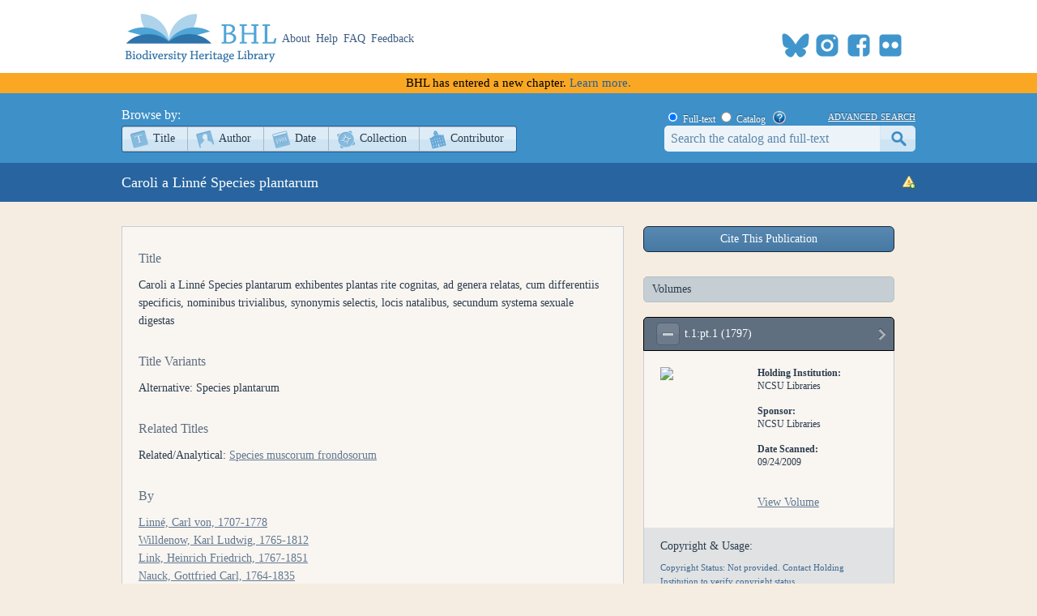

--- FILE ---
content_type: text/html; charset=utf-8
request_url: https://www.biodiversitylibrary.org/bibliography/37657
body_size: 76933
content:
<!DOCTYPE html>

<html lang="en" class="no-js">
<head>
    <meta charset="utf-8" />
    <meta http-equiv="X-UA-Compatible" content="IE=edge,chrome=1" />
    <meta name="description" content="The Biodiversity Heritage Library works collaboratively to make biodiversity literature openly available to the world as part of a global biodiversity community." />
    <meta name="viewport" content="width=device-width, initial-scale=1" />
    <link rel="shortcut icon" href="/favicon.ico" />
    <link rel="apple-touch-icon" href="/apple-touch-icon.png" />
    <title>Details - Caroli a Linné Species plantarum exhibentes plantas rite cognitas, ad genera relatas, cum differentiis specificis, nominibus trivialibus, synonymis selectis, locis natalibus, secundum systema sexuale digestas - Biodiversity Heritage Library</title>
    
    <link rel="stylesheet" href="/css/bhl-citation-js.css?v=1" />

    <link rel="stylesheet" href="/css/style.css?v=32" />
    <link rel="stylesheet" href="/css/socicon.css?v=2" media="all" />
    <link rel="stylesheet" href="/css/cookieconsent.css" />
    <script src="/js/libs/modernizr-custom.js"></script>

    <script type="text/javascript" data-category="necessary">
        window.dataLayer = window.dataLayer || [];
        function gtag() { dataLayer.push(arguments); }
        gtag('consent', 'default', {
            ad_storage: 'denied',
            ad_user_data: 'denied',
            ad_personalization: 'denied',
            analytics_storage: 'denied',
            functionality_storage: 'granted',
            personalization_storage: 'denied',
            wait_for_update: 500
        });
        gtag('set', 'ads_data_redaction', true);
        //gtag('set', 'url_passthrough', true);
        gtag('js', new Date());
        gtag('config', 'G-KD1S13JQ03');
    </script>
    <script async src="https://www.googletagmanager.com/gtag/js?id=G-KD1S13JQ03"></script>
    <script type="text/plain" data-category="analytics" data-service="ga">
        gtag('consent', 'update', {
            personalization_storage: 'granted',
            functionality_storage: 'granted',
            analytics_storage: 'granted'
        });
    </script>
    <script type="text/plain" data-category="analytics" data-service="!ga">
        CookieConsent.eraseCookies(['_gid', /^_ga/], '/', location.hostname);
    </script>
    <!-- START OF SmartSource Data Collector TAG v10.4.23 -->
    <!-- Copyright (c) 2018 Webtrends Inc.  All rights reserved. -->
    <script type="text/plain" data-category="analytics" data-service="webtrends">
        window.webtrendsAsyncInit = function () {
            var dcs = new Webtrends.dcs().init({
                dcsid: "dcsse0w37bdzpxzj2yuxm4sap_9g8y",
                domain: "logs1.smithsonian.museum",
                timezone: -5,
                i18n: true,
                fpcdom: ".biodiversitylibrary.org",
                plugins: {
                }
            }).track();
        };
        (function () {
            var s = document.createElement("script"); s.async = true; s.src = "/js/webtrends.min.js";
            var s2 = document.getElementsByTagName("script")[0]; s2.parentNode.insertBefore(s, s2);
        }());
    </script>
    <noscript><img alt="dcsimg" id="dcsimg" width="1" height="1" src="//logs1.smithsonian.museum/dcsse0w37bdzpxzj2yuxm4sap_9g8y/njs.gif?dcsuri=/nojavascript&amp;WT.js=No&amp;WT.tv=10.4.23&amp;dcssip=www.biodiversitylibrary.org" /></noscript>
    <!-- END OF SmartSource Data Collector TAG v10.4.23 -->
    <!-- Fundraise Up: the new standard for online giving -->
    <script>
        (function (w, d, s, n, a) {
            if (!w[n]) {
                var l = 'call,catch,on,once,set,then,track,openCheckout'
                    .split(','), i, o = function (n) {
                        return 'function' == typeof n ? o.l.push([arguments]) && o
                            : function () { return o.l.push([n, arguments]) && o }
                    }, t = d.getElementsByTagName(s)[0],
                j = d.createElement(s); j.async = !0; j.src = 'https://cdn.fundraiseup.com/widget/' + a + '';
                t.parentNode.insertBefore(j, t); o.s = Date.now(); o.v = 5; o.h = w.location.href; o.l = [];
                for (i = 0; i < 8; i++)o[l[i]] = o(l[i]); w[n] = o
            }
        })(window, document, 'script', 'FundraiseUp', 'ANCRYWKV');
    </script>
    <!-- End Fundraise Up -->
    
</head>
<body>
    <script type="module" src="/js/cookieconsent-config.js?v=3"></script>
    <noscript>
        <div id="noscript-warning">BHL works best with JavaScript enabled</div>
    </noscript>
    <div id="content-wrap">
        <header>
            <div class="column-wrap">
                <a id="logo" href="/">
                    <h1>Biodiversity Heritage Library</h1>
                </a>
                <nav>
                    <a href="https://about.biodiversitylibrary.org">About</a>
                    <a href="https://about.biodiversitylibrary.org/help/">Help</a>
                    <a href="https://about.biodiversitylibrary.org/help/faq/">FAQ</a>
                    <a href="/contact">Feedback</a>
                </nav>
                <span id="altmetricbadge">
                    <div data-badge-popover="bottom" data-badge-type="donut" data-uri="" data-hide-no-mentions="true" data-no-score="true" data-template="biodiversitylibrary" class="altmetric-embed"></div>
                </span>
                <span id="headersocial">
                    <span id="socicons">
                        <span style="display:inline-block;position:relative;top:-13px"><a href="#XTBSDNXZ" style="display: none"></a></span>
                    </span>
                    <script type="text/javascript" src="/js/socicon.js?v=2"></script>
                </span>
            </div>
        </header>
            <div class="newfuturebanner">
                BHL has entered a new chapter. <a title="new future" href="https://about.biodiversitylibrary.org/about/future-of-bhl/">Learn more.</a>
            </div>
        <div id="divAlert" runat="server" visible="false" style="display:none" class="alertbox"></div>

        <div id="main">
            <nav id="content-nav">
                <div class="column-wrap">
                    <div id="browsebar">
                        <h3>Browse by:</h3>
                        <ul>
                            <li class="titles first-child"><a class="png_bg" href="/browse/titles/a">Title</a></li>
                            <li class="authors"><a class="png_bg" href="/browse/authors/a">Author</a></li>
                            <li class="year"><a class="png_bg" href="/browse/year">Date</a></li>
                            <li class="collection"><a class="png_bg" href="/browse/collections">Collection</a></li>
                            <li class="contributor last-child"><a class="png_bg" href="/browse/contributors">Contributor</a></li>
                        </ul>
                    </div>
                    <div id="searchbar">
                        <form action="/search" method="get">
                            <span id="searchbar-searchtype">
                                <input name="stype" id="rdoSearchTypeF" type="radio" value="F" style="margin:3px 3px 0px 4px;" checked /> <label for="rdoSearchTypeF">Full-text</label>
                                <input name="stype" id="rdoSearchTypeC" type="radio" value="C" style="margin:3px 3px 0px 4px;" /> <label for="rdoSearchTypeC">Catalog</label>
                                &nbsp;&nbsp;<a style="margin-top:2px;" target="_blank" rel="noopener noreferrer" href="https://about.biodiversitylibrary.org/ufaqs/how-do-i-search-the-bhl-collection/"><img src="/images/help.png" alt="Search help" title="What's This?" height="16" width="16" /></a>
                            </span>
                            <a href="/advsearch" title="Advanced Search">advanced search</a>
                            <input type="text" class="field" name="searchTerm" id="searchTerm" />
                            <input type="submit" class="button" id="btnSearchSubmit" value="submit" />
                        </form>
                    </div>
                </div>
            </nav>
            



<div id="page-title" class="bibliography">
    <div class="column-wrap">
        <div class="ellipsis bibtitle">Caroli a Linné Species plantarum</div>
        <div class="bibtitleicons">
            <a href="/contact/" title="Report an error" class="report"><img alt="Report an error" src="/images/rpterror.png" /></a>
        </div>
    </div>
</div>

<div id="content" class="column-wrap clearfix" itemscope itemtype="https://schema.org/Book">
    <section>
        <div class="tabs js-hide">
<span class="Z3988" title="ctx_ver=Z39.88-2004&amp;rft_id=info%3adoi%2f10.5962%2fbhl.title.37657&amp;rft_id=info%3aoclcnum%2f5251202&amp;rft_id=info%3alccn%2fca07002380&amp;rft_id=https%3a%2f%2fwww.biodiversitylibrary.org%2fbibliography%2f37657&amp;rft_val_fmt=info%3aofi%2ffmt%3akev%3amtx%3abook&amp;rft.genre=book&amp;rft.btitle=Caroli+a+Linne%cc%81+Species+plantarum+exhibentes+plantas+rite+cognitas%2c+ad+genera+relatas%2c+cum+differentiis+specificis%2c+nominibus+trivialibus%2c+synonymis+selectis%2c+locis+natalibus%2c+secundum+systema+sexuale+digestas&amp;rft.place=Berolini&amp;rft.pub=Impensis+G.C.+Nauk&amp;rft.edition=Editio+quarta%2c+post+Reichardianam+quinta+adjectis+vegetabilibus+hucusque+cognitis%2c+curante+Carolo+Ludovico+Willdenow&amp;rft.aufirst=+Carl+von&amp;rft.aulast=Linne%cc%81&amp;rft.au=Linne%cc%81%2c+Carl+von%2c&amp;rft.au=Willdenow%2c+Karl+Ludwig%2c&amp;rft.au=Link%2c+Heinrich+Friedrich%2c&amp;rft.au=Nauck%2c+Gottfried+Carl%2c&amp;rft.au=Schwaegrichen%2c+F.&amp;rft.date=1797"></span>


            <div id="details" class="tab-body">
                <h3>Title</h3>
                <p>Caroli a Linné Species plantarum exhibentes plantas rite cognitas, ad genera relatas, cum differentiis specificis, nominibus trivialibus, synonymis selectis, locis natalibus, secundum systema sexuale digestas</p>
                    <h3>Title Variants</h3>
                    <p>
                            <i>Alternative:</i>
Species plantarum <br />
                                            </p>
                                    <h3>Related Titles</h3>
                    <p>
                            <i>Related/Analytical:</i>
                                <a href='/search?searchTerm="Species muscorum frondosorum"&stype=C'>
                                    Species muscorum frondosorum
                                </a>
                            <br />
                    </p>
                                <h3>By</h3>
                <p>
                        <a href="/creator/825">
                            Linné, Carl von,      1707-1778
                        </a>                        <br />
                                                                <a href="/creator/623">
                            Willdenow, Karl Ludwig,      1765-1812
                        </a>                        <br />
                        <a href="/creator/86">
                            Link, Heinrich Friedrich,      1767-1851
                        </a>                        <br />
                        <a href="/creator/318123">
                            Nauck, Gottfried Carl,      1764-1835
                        </a>                        <br />
                        <a href="/creator/848">
                            Schwaegrichen, F.     (Friedrich), 1775-1853
                        </a>                        <br />
                </p>
                <h3>Type</h3>
                <p>
                    Book
                </p>
                    <h3>Material</h3>
                    <p>
                        <span>Published material</span>
                    </p>
                <h3>Publication info</h3>
                <p>
                    Berolini Impensis G.C. Nauk 1797-1830
                </p>
                    <h3>Edition</h3>
                    <p>
                        <span itemprop="bookEdition">Editio quarta, post Reichardianam quinta adjectis vegetabilibus hucusque cognitis, curante Carolo Ludovico Willdenow</span>
                    </p>
                                    <h3>Notes</h3>
                        <p>
                            <i></i>Half-titles
                        </p>
                        <p>
                            <i></i>Volumes 1-2, 4-6 consist of 2 parts, volume 3 of 3 parts
                        </p>
                        <p>
                            <i></i>Publication dates: volume 1, 1797; volume 2, 1799; volume 3, 1800; volume 4, 1805; volume 5, part 1, 1810; volume 5, part 2, 1830; volume 5, part 2 and volume 6, 1824
                        </p>
                        <p>
                            <i></i>Volume 6 edition statement of responsibility reads: &quot; ... olim curante Carolo Ludovico Willdenow, continuata a H.F. Link&quot;
                        </p>
                        <p>
                            <i></i>Volume 5, part 2 edition statement of reponsibility reads: &quot; ... olim curante Carolo Ludovico Willdenow, continuata ad muscos a F. Schwaegrichen, prof. Lips.&quot; With special title page: Species muscorum frondosorum / editae a D. Friderico Schwaegrichen, hist. nat. prof. Lips. Pars. I. Berolini : Impensis G.C. Nauck, 1830
                        </p>
                        <p>
                            <i></i>Signatures and pagination: volume 1, parts 1-2. *⁸)(⁸ A-2H⁸, &#178;A-3X⁸; pages [I-V] VI-XXXI [XXXII (blank)], [1] 2-495 [496-499] 500-1568 -- volume 2, parts 1-2. pi&#178; A-3E⁸ 3F⁴, &#178;A-2H⁸ 3I⁶; pages [4 unnumbered] [1] 2-823 [824] [2 unnumbered] [835] 836-1340 -- volume 3, parts 1-3. pi&#178; A-3G⁸, &#178;A-2Q⁸ 2R1, &#179;A-3M⁸ 3N⁴; pages [4 unnumbered] [1] 2-847 [848-851] 852-1474 [1475-1477] 1478-2409 [2410 (blank)] -- volume 4, parts 1-2. A-2Q⁸ 2R⁴, &#178;A-2K⁸; pages [1-5] 6-629 [630-633] 634-1157 [1158 (blank)] -- volume 5, part 1. a-c⁸ d1, A-2L⁸; pages [I-V] VI-XXXXX, 1-542 [543-544 (blank)] -- volume 5, part 2. pi⁸ A-G⁸ H⁴ I&#178;; pages [I-V] VI-XIV, [1] 2-108 [109] 110-122 [123-124 (blank)] -- volume 6, parts 1-2. pi1 a⁸ b&#178;, A-K⁸ L⁸(-L8) M&#178;, &#178;pi1 A-G⁸ H⁸(-H8) I⁴; pages [2 unnumbered] [I] II-IX [X] XI-XIX [XX (blank)], &#178;[I] II-XV [XVI (blank)], 1-160 162 [163] [=162], &#178;[2 unnumbered] [I] II-VI, 1-128
                        </p>
                        <p>
                            <i></i>Pritzel, G.A. Thesaurus literaturae botanicae omnium gentium (1872-1877 edition), | 5427
                        </p>
                        <p>
                            <i></i>Catalogue of the books, manuscripts, maps and drawings in the British Museum (Natural History), | page 1132
                        </p>
                        <p>
                            <i></i>Soulsby, B.H. A catalogue of the works of Linnaeus, | numbers 512
                        </p>
                                    <h3>Subjects</h3>
                    <p>
                            <a href="/subject/Botany">
                                Botany
                            </a>
,                             <a href="/subject/Classificatie">
                                Classificatie
                            </a>
,                             <a href="/subject/Classification">
                                Classification
                            </a>
,                             <a href="/subject/Nomenclatuur">
                                Nomenclatuur
                            </a>
,                             <a href="/subject/Plantkunde">
                                Plantkunde
                            </a>
,                             <a href="/subject/Plants">
                                Plants
                            </a>
                    </p>
                                                    <h3>Call Number</h3>
                    <p>
                        QK91 .S6 1797
                    </p>
                                                    <h3>Language</h3>
                    <p>
                        <span itemprop="inLanguage">Latin</span>
                    </p>
                                    <h3>Identifiers</h3>
                    <p>
                            <i>DOI:</i>
                                <a href="https://doi.org/10.5962/bhl.title.37657" title="DOI"><span itemprop="DOI">https://doi.org/10.5962/bhl.title.37657</span></a><br />
                            <i>LCCN:</i>
                                <a href="https://lccn.loc.gov/ca07002380" title="DOI"><span itemprop="LCCN">https://lccn.loc.gov/ca07002380</span></a><br />
                            <i>OCLC:</i>
                                <span itemprop="OCLC">5251202</span><br />
                            <i>Wikidata:</i>
                                <a href="https://www.wikidata.org/entity/Q54786203" title="DOI"><span itemprop="Wikidata">https://www.wikidata.org/entity/Q54786203</span></a><br />
                    </p>
                <p>&nbsp;</p>
                <p>
                    <a class="button" href="https://worldcat.org/title/5251202" rel="noopener noreferrer" target="_blank">Find in a local library</a>
                </p>
            </div>
        </div>
    </section>
    <aside>
            <div id="divCitationModal">
                <a id="btnCite" class="btnCite" onclick="showCitationModal(cmArgs);">Cite This Publication</a>
                <div id="citeModal" class="citeModal"></div>
            </div>
            <h3 class="volume-heading">Volumes</h3>
            <div class="volumes">
                
                    <div class="volume js-hide">
                        <h4 class="title">
                            <a class="expand no-js-hide" title="expand or collapse volume description">expand</a>
                            <span class="text">t.1:pt.1 (1797)</span>
                            <a class="viewbook" href="/item/84240" title="View">view</a>
                        </h4>
                        <div class="body">

                                <a href="/item/84240">
                                    <img src="/pagethumb/26070912,100,100"  width="100" />
                                </a>
                            <div class="summary ">
                                <h5>Holding Institution:</h5>
                                <p>
NCSU Libraries                                </p>
                                <h5>Sponsor:</h5>
                                <p>NCSU Libraries</p>
                                                                    <h5>Date Scanned:</h5>
                                    <p>09/24/2009</p>
                                <div class="booklinks">
                                        <a target="_self" href="/item/84240">View Volume</a>
                                                                    </div>
                            </div>
                            <div class="copyright">
                                <h5>Copyright &amp; Usage:</h5>
                                <p>
                                            <span>Copyright Status: Not provided. Contact Holding Institution to verify copyright status.</span><br />
                                        <br />

                                </p>
                            </div>
                                <div class="download">
                                        <div class="downloadlabel">Download:</div>
                                        <a class="icon all" title="download all" href="https://www.archive.org/download/speciesplantarum00linn">All</a>
                                        <a class="icon jp2" title="download jp2" href="/itemimages/84240">JP2</a>
                                        <a class="icon ocr" title="download ocr" download="84240.txt" href="/itemtext/84240">OCR</a>
                                        <a class="icon pdf" title="download pdf" download="84240.pdf" href="/itempdf/84240">PDF</a>
                                </div>
                        </div>
                    </div>
                    <div class="volume js-hide">
                        <h4 class="title">
                            <a class="expand no-js-hide" title="expand or collapse volume description">expand</a>
                            <span class="text">t.1:pt.1 (1797)</span>
                            <a class="viewbook" href="/item/14552" title="View">view</a>
                        </h4>
                        <div class="body">

                                <a href="/item/14552">
                                    <img src="/pagethumb/602159,100,100" loading="lazy" width="100" />
                                </a>
                            <div class="summary ">
                                <h5>Holding Institution:</h5>
                                <p>
                                                <a target='_blank' rel="noopener noreferrer" href="http://www.missouribotanicalgarden.org/plant-science/plant-science/resources/raven-library.aspx">Missouri Botanical Garden, Peter H. Raven Library</a>
                                </p>
                                <h5>Sponsor:</h5>
                                <p>Missouri Botanical Garden</p>
                                                                    <h5>Date Scanned:</h5>
                                    <p>12/04/2007</p>
                                <div class="booklinks">
                                        <a target="_self" href="/item/14552">View Volume</a>
                                                                    </div>
                            </div>
                            <div class="copyright">
                                <h5>Copyright &amp; Usage:</h5>
                                <p>
                                            <span>Copyright Status: Public domain. The BHL considers that this work is no longer under copyright protection.</span><br />
                                        <br />

                                </p>
                            </div>
                                <div class="download">
                                        <div class="downloadlabel">Download:</div>
                                        <a class="icon all" title="download all" href="https://www.archive.org/download/mobot31753002832852">All</a>
                                        <a class="icon jp2" title="download jp2" href="/itemimages/14552">JP2</a>
                                        <a class="icon ocr" title="download ocr" download="14552.txt" href="/itemtext/14552">OCR</a>
                                        <a class="icon pdf" title="download pdf" download="14552.pdf" href="/itempdf/14552">PDF</a>
                                </div>
                        </div>
                    </div>
                    <div class="volume js-hide">
                        <h4 class="title">
                            <a class="expand no-js-hide" title="expand or collapse volume description">expand</a>
                            <span class="text">t.1:pt.2 (1797)</span>
                            <a class="viewbook" href="/item/14554" title="View">view</a>
                        </h4>
                        <div class="body">

                                <a href="/item/14554">
                                    <img src="/pagethumb/629819,100,100" loading="lazy" width="100" />
                                </a>
                            <div class="summary ">
                                <h5>Holding Institution:</h5>
                                <p>
                                                <a target='_blank' rel="noopener noreferrer" href="http://www.missouribotanicalgarden.org/plant-science/plant-science/resources/raven-library.aspx">Missouri Botanical Garden, Peter H. Raven Library</a>
                                </p>
                                <h5>Sponsor:</h5>
                                <p>Missouri Botanical Garden</p>
                                                                <div class="booklinks">
                                        <a target="_self" href="/item/14554">View Volume</a>
                                                                    </div>
                            </div>
                            <div class="copyright">
                                <h5>Copyright &amp; Usage:</h5>
                                <p>
                                            <span>Copyright Status: Public domain. The BHL considers that this work is no longer under copyright protection.</span><br />
                                        <br />

                                </p>
                            </div>
                                <div class="download">
                                        <div class="downloadlabel">Download:</div>
                                        <a class="icon all" title="download all" href="https://www.archive.org/download/mobot31753002832878">All</a>
                                        <a class="icon jp2" title="download jp2" href="/itemimages/14554">JP2</a>
                                        <a class="icon ocr" title="download ocr" download="14554.txt" href="/itemtext/14554">OCR</a>
                                        <a class="icon pdf" title="download pdf" download="14554.pdf" href="/itempdf/14554">PDF</a>
                                </div>
                        </div>
                    </div>
                    <div class="volume js-hide">
                        <h4 class="title">
                            <a class="expand no-js-hide" title="expand or collapse volume description">expand</a>
                            <span class="text">t.2:pt.1 (1799)</span>
                            <a class="viewbook" href="/item/84241" title="View">view</a>
                        </h4>
                        <div class="body">

                                <a href="/item/84241">
                                    <img src="/pagethumb/26071489,100,100" loading="lazy" width="100" />
                                </a>
                            <div class="summary ">
                                <h5>Holding Institution:</h5>
                                <p>
NCSU Libraries                                </p>
                                <h5>Sponsor:</h5>
                                <p>NCSU Libraries</p>
                                                                    <h5>Date Scanned:</h5>
                                    <p>09/24/2009</p>
                                <div class="booklinks">
                                        <a target="_self" href="/item/84241">View Volume</a>
                                                                    </div>
                            </div>
                            <div class="copyright">
                                <h5>Copyright &amp; Usage:</h5>
                                <p>
                                            <span>Copyright Status: Not provided. Contact Holding Institution to verify copyright status.</span><br />
                                        <br />

                                </p>
                            </div>
                                <div class="download">
                                        <div class="downloadlabel">Download:</div>
                                        <a class="icon all" title="download all" href="https://www.archive.org/download/speciesplantarum02linn">All</a>
                                        <a class="icon jp2" title="download jp2" href="/itemimages/84241">JP2</a>
                                        <a class="icon ocr" title="download ocr" download="84241.txt" href="/itemtext/84241">OCR</a>
                                        <a class="icon pdf" title="download pdf" download="84241.pdf" href="/itempdf/84241">PDF</a>
                                </div>
                        </div>
                    </div>
                    <div class="volume js-hide">
                        <h4 class="title">
                            <a class="expand no-js-hide" title="expand or collapse volume description">expand</a>
                            <span class="text">t.2:pt.1 (1799)</span>
                            <a class="viewbook" href="/item/14556" title="View">view</a>
                        </h4>
                        <div class="body">

                                <a href="/item/14556">
                                    <img src="/pagethumb/612893,100,100" loading="lazy" width="100" />
                                </a>
                            <div class="summary ">
                                <h5>Holding Institution:</h5>
                                <p>
                                                <a target='_blank' rel="noopener noreferrer" href="http://www.missouribotanicalgarden.org/plant-science/plant-science/resources/raven-library.aspx">Missouri Botanical Garden, Peter H. Raven Library</a>
                                </p>
                                <h5>Sponsor:</h5>
                                <p>Missouri Botanical Garden</p>
                                                                <div class="booklinks">
                                        <a target="_self" href="/item/14556">View Volume</a>
                                                                    </div>
                            </div>
                            <div class="copyright">
                                <h5>Copyright &amp; Usage:</h5>
                                <p>
                                            <span>Copyright Status: Public domain. The BHL considers that this work is no longer under copyright protection.</span><br />
                                        <br />

                                </p>
                            </div>
                                <div class="download">
                                        <div class="downloadlabel">Download:</div>
                                        <a class="icon all" title="download all" href="https://www.archive.org/download/mobot31753002832886">All</a>
                                        <a class="icon jp2" title="download jp2" href="/itemimages/14556">JP2</a>
                                        <a class="icon ocr" title="download ocr" download="14556.txt" href="/itemtext/14556">OCR</a>
                                        <a class="icon pdf" title="download pdf" download="14556.pdf" href="/itempdf/14556">PDF</a>
                                </div>
                        </div>
                    </div>
                    <div class="volume js-hide">
                        <h4 class="title">
                            <a class="expand no-js-hide" title="expand or collapse volume description">expand</a>
                            <span class="text">t.2:pt.2 (1799)</span>
                            <a class="viewbook" href="/item/84237" title="View">view</a>
                        </h4>
                        <div class="body">

                                <a href="/item/84237">
                                    <img src="/pagethumb/26069214,100,100" loading="lazy" width="100" />
                                </a>
                            <div class="summary ">
                                <h5>Holding Institution:</h5>
                                <p>
NCSU Libraries                                </p>
                                <h5>Sponsor:</h5>
                                <p>NCSU Libraries</p>
                                                                    <h5>Date Scanned:</h5>
                                    <p>09/25/2009</p>
                                <div class="booklinks">
                                        <a target="_self" href="/item/84237">View Volume</a>
                                                                    </div>
                            </div>
                            <div class="copyright">
                                <h5>Copyright &amp; Usage:</h5>
                                <p>
                                            <span>Copyright Status: Not provided. Contact Holding Institution to verify copyright status.</span><br />
                                        <br />

                                </p>
                            </div>
                                <div class="download">
                                        <div class="downloadlabel">Download:</div>
                                        <a class="icon all" title="download all" href="https://www.archive.org/download/speciesplantaru02linn">All</a>
                                        <a class="icon jp2" title="download jp2" href="/itemimages/84237">JP2</a>
                                        <a class="icon ocr" title="download ocr" download="84237.txt" href="/itemtext/84237">OCR</a>
                                        <a class="icon pdf" title="download pdf" download="84237.pdf" href="/itempdf/84237">PDF</a>
                                </div>
                        </div>
                    </div>
                    <div class="volume js-hide">
                        <h4 class="title">
                            <a class="expand no-js-hide" title="expand or collapse volume description">expand</a>
                            <span class="text">t.2:pt.2 (1799)</span>
                            <a class="viewbook" href="/item/14558" title="View">view</a>
                        </h4>
                        <div class="body">

                                <a href="/item/14558">
                                    <img src="/pagethumb/623813,100,100" loading="lazy" width="100" />
                                </a>
                            <div class="summary ">
                                <h5>Holding Institution:</h5>
                                <p>
                                                <a target='_blank' rel="noopener noreferrer" href="http://www.missouribotanicalgarden.org/plant-science/plant-science/resources/raven-library.aspx">Missouri Botanical Garden, Peter H. Raven Library</a>
                                </p>
                                <h5>Sponsor:</h5>
                                <p>Missouri Botanical Garden</p>
                                                                <div class="booklinks">
                                        <a target="_self" href="/item/14558">View Volume</a>
                                                                    </div>
                            </div>
                            <div class="copyright">
                                <h5>Copyright &amp; Usage:</h5>
                                <p>
                                            <span>Copyright Status: Public domain. The BHL considers that this work is no longer under copyright protection.</span><br />
                                        <br />

                                </p>
                            </div>
                                <div class="download">
                                        <div class="downloadlabel">Download:</div>
                                        <a class="icon all" title="download all" href="https://www.archive.org/download/mobot31753002832902">All</a>
                                        <a class="icon jp2" title="download jp2" href="/itemimages/14558">JP2</a>
                                        <a class="icon ocr" title="download ocr" download="14558.txt" href="/itemtext/14558">OCR</a>
                                        <a class="icon pdf" title="download pdf" download="14558.pdf" href="/itempdf/14558">PDF</a>
                                </div>
                        </div>
                    </div>
                    <div class="volume js-hide">
                        <h4 class="title">
                            <a class="expand no-js-hide" title="expand or collapse volume description">expand</a>
                            <span class="text">t.3:pt.1 (1800)</span>
                            <a class="viewbook" href="/item/84242" title="View">view</a>
                        </h4>
                        <div class="body">

                                <a href="/item/84242">
                                    <img src="/pagethumb/26072294,100,100" loading="lazy" width="100" />
                                </a>
                            <div class="summary ">
                                <h5>Holding Institution:</h5>
                                <p>
NCSU Libraries                                </p>
                                <h5>Sponsor:</h5>
                                <p>NCSU Libraries</p>
                                                                    <h5>Date Scanned:</h5>
                                    <p>09/25/2009</p>
                                <div class="booklinks">
                                        <a target="_self" href="/item/84242">View Volume</a>
                                                                    </div>
                            </div>
                            <div class="copyright">
                                <h5>Copyright &amp; Usage:</h5>
                                <p>
                                            <span>Copyright Status: Not provided. Contact Holding Institution to verify copyright status.</span><br />
                                        <br />

                                </p>
                            </div>
                                <div class="download">
                                        <div class="downloadlabel">Download:</div>
                                        <a class="icon all" title="download all" href="https://www.archive.org/download/speciesplantarum03linn">All</a>
                                        <a class="icon jp2" title="download jp2" href="/itemimages/84242">JP2</a>
                                        <a class="icon ocr" title="download ocr" download="84242.txt" href="/itemtext/84242">OCR</a>
                                        <a class="icon pdf" title="download pdf" download="84242.pdf" href="/itempdf/84242">PDF</a>
                                </div>
                        </div>
                    </div>
                    <div class="volume js-hide">
                        <h4 class="title">
                            <a class="expand no-js-hide" title="expand or collapse volume description">expand</a>
                            <span class="text">t.3:pt.1 (1800)</span>
                            <a class="viewbook" href="/item/14560" title="View">view</a>
                        </h4>
                        <div class="body">

                                <a href="/item/14560">
                                    <img src="/pagethumb/622961,100,100" loading="lazy" width="100" />
                                </a>
                            <div class="summary ">
                                <h5>Holding Institution:</h5>
                                <p>
                                                <a target='_blank' rel="noopener noreferrer" href="http://www.missouribotanicalgarden.org/plant-science/plant-science/resources/raven-library.aspx">Missouri Botanical Garden, Peter H. Raven Library</a>
                                </p>
                                <h5>Sponsor:</h5>
                                <p>Missouri Botanical Garden</p>
                                                                <div class="booklinks">
                                        <a target="_self" href="/item/14560">View Volume</a>
                                                                    </div>
                            </div>
                            <div class="copyright">
                                <h5>Copyright &amp; Usage:</h5>
                                <p>
                                            <span>Copyright Status: Public domain. The BHL considers that this work is no longer under copyright protection.</span><br />
                                        <br />

                                </p>
                            </div>
                                <div class="download">
                                        <div class="downloadlabel">Download:</div>
                                        <a class="icon all" title="download all" href="https://www.archive.org/download/mobot31753002832910">All</a>
                                        <a class="icon jp2" title="download jp2" href="/itemimages/14560">JP2</a>
                                        <a class="icon ocr" title="download ocr" download="14560.txt" href="/itemtext/14560">OCR</a>
                                        <a class="icon pdf" title="download pdf" download="14560.pdf" href="/itempdf/14560">PDF</a>
                                </div>
                        </div>
                    </div>
                    <div class="volume js-hide">
                        <h4 class="title">
                            <a class="expand no-js-hide" title="expand or collapse volume description">expand</a>
                            <span class="text">t.3:pt.2 (1800)</span>
                            <a class="viewbook" href="/item/84238" title="View">view</a>
                        </h4>
                        <div class="body">

                                <a href="/item/84238">
                                    <img src="/pagethumb/26069734,100,100" loading="lazy" width="100" />
                                </a>
                            <div class="summary ">
                                <h5>Holding Institution:</h5>
                                <p>
NCSU Libraries                                </p>
                                <h5>Sponsor:</h5>
                                <p>NCSU Libraries</p>
                                                                    <h5>Date Scanned:</h5>
                                    <p>09/25/2009</p>
                                <div class="booklinks">
                                        <a target="_self" href="/item/84238">View Volume</a>
                                                                    </div>
                            </div>
                            <div class="copyright">
                                <h5>Copyright &amp; Usage:</h5>
                                <p>
                                            <span>Copyright Status: Not provided. Contact Holding Institution to verify copyright status.</span><br />
                                        <br />

                                </p>
                            </div>
                                <div class="download">
                                        <div class="downloadlabel">Download:</div>
                                        <a class="icon all" title="download all" href="https://www.archive.org/download/speciesplantaru03linn">All</a>
                                        <a class="icon jp2" title="download jp2" href="/itemimages/84238">JP2</a>
                                        <a class="icon ocr" title="download ocr" download="84238.txt" href="/itemtext/84238">OCR</a>
                                        <a class="icon pdf" title="download pdf" download="84238.pdf" href="/itempdf/84238">PDF</a>
                                </div>
                        </div>
                    </div>
                    <div class="volume js-hide">
                        <h4 class="title">
                            <a class="expand no-js-hide" title="expand or collapse volume description">expand</a>
                            <span class="text">t.3:pt.2 (1800)</span>
                            <a class="viewbook" href="/item/14562" title="View">view</a>
                        </h4>
                        <div class="body">

                                <a href="/item/14562">
                                    <img src="/pagethumb/663619,100,100" loading="lazy" width="100" />
                                </a>
                            <div class="summary ">
                                <h5>Holding Institution:</h5>
                                <p>
                                                <a target='_blank' rel="noopener noreferrer" href="http://www.missouribotanicalgarden.org/plant-science/plant-science/resources/raven-library.aspx">Missouri Botanical Garden, Peter H. Raven Library</a>
                                </p>
                                <h5>Sponsor:</h5>
                                <p>Missouri Botanical Garden</p>
                                                                <div class="booklinks">
                                        <a target="_self" href="/item/14562">View Volume</a>
                                                                    </div>
                            </div>
                            <div class="copyright">
                                <h5>Copyright &amp; Usage:</h5>
                                <p>
                                            <span>Copyright Status: Public domain. The BHL considers that this work is no longer under copyright protection.</span><br />
                                        <br />

                                </p>
                            </div>
                                <div class="download">
                                        <div class="downloadlabel">Download:</div>
                                        <a class="icon all" title="download all" href="https://www.archive.org/download/mobot31753002833066">All</a>
                                        <a class="icon jp2" title="download jp2" href="/itemimages/14562">JP2</a>
                                        <a class="icon ocr" title="download ocr" download="14562.txt" href="/itemtext/14562">OCR</a>
                                        <a class="icon pdf" title="download pdf" download="14562.pdf" href="/itempdf/14562">PDF</a>
                                </div>
                        </div>
                    </div>
                    <div class="volume js-hide">
                        <h4 class="title">
                            <a class="expand no-js-hide" title="expand or collapse volume description">expand</a>
                            <span class="text">t.3:pt.3 (1800)</span>
                            <a class="viewbook" href="/item/14564" title="View">view</a>
                        </h4>
                        <div class="body">

                                <a href="/item/14564">
                                    <img src="/pagethumb/666865,100,100" loading="lazy" width="100" />
                                </a>
                            <div class="summary ">
                                <h5>Holding Institution:</h5>
                                <p>
                                                <a target='_blank' rel="noopener noreferrer" href="http://www.missouribotanicalgarden.org/plant-science/plant-science/resources/raven-library.aspx">Missouri Botanical Garden, Peter H. Raven Library</a>
                                </p>
                                <h5>Sponsor:</h5>
                                <p>Missouri Botanical Garden</p>
                                                                <div class="booklinks">
                                        <a target="_self" href="/item/14564">View Volume</a>
                                                                    </div>
                            </div>
                            <div class="copyright">
                                <h5>Copyright &amp; Usage:</h5>
                                <p>
                                            <span>Copyright Status: Public domain. The BHL considers that this work is no longer under copyright protection.</span><br />
                                        <br />

                                </p>
                            </div>
                                <div class="download">
                                        <div class="downloadlabel">Download:</div>
                                        <a class="icon all" title="download all" href="https://www.archive.org/download/mobot31753002833041">All</a>
                                        <a class="icon jp2" title="download jp2" href="/itemimages/14564">JP2</a>
                                        <a class="icon ocr" title="download ocr" download="14564.txt" href="/itemtext/14564">OCR</a>
                                        <a class="icon pdf" title="download pdf" download="14564.pdf" href="/itempdf/14564">PDF</a>
                                </div>
                        </div>
                    </div>
                    <div class="volume js-hide">
                        <h4 class="title">
                            <a class="expand no-js-hide" title="expand or collapse volume description">expand</a>
                            <span class="text">t.4:pt.1 (1805)</span>
                            <a class="viewbook" href="/item/84243" title="View">view</a>
                        </h4>
                        <div class="body">

                                <a href="/item/84243">
                                    <img src="/pagethumb/26073158,100,100" loading="lazy" width="100" />
                                </a>
                            <div class="summary ">
                                <h5>Holding Institution:</h5>
                                <p>
NCSU Libraries                                </p>
                                <h5>Sponsor:</h5>
                                <p>NCSU Libraries</p>
                                                                    <h5>Date Scanned:</h5>
                                    <p>09/27/2009</p>
                                <div class="booklinks">
                                        <a target="_self" href="/item/84243">View Volume</a>
                                                                    </div>
                            </div>
                            <div class="copyright">
                                <h5>Copyright &amp; Usage:</h5>
                                <p>
                                            <span>Copyright Status: Not provided. Contact Holding Institution to verify copyright status.</span><br />
                                        <br />

                                </p>
                            </div>
                                <div class="download">
                                        <div class="downloadlabel">Download:</div>
                                        <a class="icon all" title="download all" href="https://www.archive.org/download/speciesplantarum04linn">All</a>
                                        <a class="icon jp2" title="download jp2" href="/itemimages/84243">JP2</a>
                                        <a class="icon ocr" title="download ocr" download="84243.txt" href="/itemtext/84243">OCR</a>
                                        <a class="icon pdf" title="download pdf" download="84243.pdf" href="/itempdf/84243">PDF</a>
                                </div>
                        </div>
                    </div>
                    <div class="volume js-hide">
                        <h4 class="title">
                            <a class="expand no-js-hide" title="expand or collapse volume description">expand</a>
                            <span class="text">t.4:pt.1 (1805)</span>
                            <a class="viewbook" href="/item/14566" title="View">view</a>
                        </h4>
                        <div class="body">

                                <a href="/item/14566">
                                    <img src="/pagethumb/670672,100,100" loading="lazy" width="100" />
                                </a>
                            <div class="summary ">
                                <h5>Holding Institution:</h5>
                                <p>
                                                <a target='_blank' rel="noopener noreferrer" href="http://www.missouribotanicalgarden.org/plant-science/plant-science/resources/raven-library.aspx">Missouri Botanical Garden, Peter H. Raven Library</a>
                                </p>
                                <h5>Sponsor:</h5>
                                <p>Missouri Botanical Garden</p>
                                                                <div class="booklinks">
                                        <a target="_self" href="/item/14566">View Volume</a>
                                                                    </div>
                            </div>
                            <div class="copyright">
                                <h5>Copyright &amp; Usage:</h5>
                                <p>
                                            <span>Copyright Status: Public domain. The BHL considers that this work is no longer under copyright protection.</span><br />
                                        <br />

                                </p>
                            </div>
                                <div class="download">
                                        <div class="downloadlabel">Download:</div>
                                        <a class="icon all" title="download all" href="https://www.archive.org/download/mobot31753000803400">All</a>
                                        <a class="icon jp2" title="download jp2" href="/itemimages/14566">JP2</a>
                                        <a class="icon ocr" title="download ocr" download="14566.txt" href="/itemtext/14566">OCR</a>
                                        <a class="icon pdf" title="download pdf" download="14566.pdf" href="/itempdf/14566">PDF</a>
                                </div>
                        </div>
                    </div>
                    <div class="volume js-hide">
                        <h4 class="title">
                            <a class="expand no-js-hide" title="expand or collapse volume description">expand</a>
                            <span class="text">t.4:pt.2 (1805)</span>
                            <a class="viewbook" href="/item/84239" title="View">view</a>
                        </h4>
                        <div class="body">

                                <a href="/item/84239">
                                    <img src="/pagethumb/26070372,100,100" loading="lazy" width="100" />
                                </a>
                            <div class="summary ">
                                <h5>Holding Institution:</h5>
                                <p>
NCSU Libraries                                </p>
                                <h5>Sponsor:</h5>
                                <p>NCSU Libraries</p>
                                                                    <h5>Date Scanned:</h5>
                                    <p>09/28/2009</p>
                                <div class="booklinks">
                                        <a target="_self" href="/item/84239">View Volume</a>
                                                                    </div>
                            </div>
                            <div class="copyright">
                                <h5>Copyright &amp; Usage:</h5>
                                <p>
                                            <span>Copyright Status: Not provided. Contact Holding Institution to verify copyright status.</span><br />
                                        <br />

                                </p>
                            </div>
                                <div class="download">
                                        <div class="downloadlabel">Download:</div>
                                        <a class="icon all" title="download all" href="https://www.archive.org/download/speciesplantaru04linn">All</a>
                                        <a class="icon jp2" title="download jp2" href="/itemimages/84239">JP2</a>
                                        <a class="icon ocr" title="download ocr" download="84239.txt" href="/itemtext/84239">OCR</a>
                                        <a class="icon pdf" title="download pdf" download="84239.pdf" href="/itempdf/84239">PDF</a>
                                </div>
                        </div>
                    </div>
                    <div class="volume js-hide">
                        <h4 class="title">
                            <a class="expand no-js-hide" title="expand or collapse volume description">expand</a>
                            <span class="text">t.4:pt.2 (1805)</span>
                            <a class="viewbook" href="/item/14568" title="View">view</a>
                        </h4>
                        <div class="body">

                                <a href="/item/14568">
                                    <img src="/pagethumb/566359,100,100" loading="lazy" width="100" />
                                </a>
                            <div class="summary ">
                                <h5>Holding Institution:</h5>
                                <p>
                                                <a target='_blank' rel="noopener noreferrer" href="http://www.missouribotanicalgarden.org/plant-science/plant-science/resources/raven-library.aspx">Missouri Botanical Garden, Peter H. Raven Library</a>
                                </p>
                                <h5>Sponsor:</h5>
                                <p>Missouri Botanical Garden</p>
                                                                <div class="booklinks">
                                        <a target="_self" href="/item/14568">View Volume</a>
                                                                    </div>
                            </div>
                            <div class="copyright">
                                <h5>Copyright &amp; Usage:</h5>
                                <p>
                                            <span>Copyright Status: Public domain. The BHL considers that this work is no longer under copyright protection.</span><br />
                                        <br />

                                </p>
                            </div>
                                <div class="download">
                                        <div class="downloadlabel">Download:</div>
                                        <a class="icon all" title="download all" href="https://www.archive.org/download/mobot31753003413983">All</a>
                                        <a class="icon jp2" title="download jp2" href="/itemimages/14568">JP2</a>
                                        <a class="icon ocr" title="download ocr" download="14568.txt" href="/itemtext/14568">OCR</a>
                                        <a class="icon pdf" title="download pdf" download="14568.pdf" href="/itempdf/14568">PDF</a>
                                </div>
                        </div>
                    </div>
                    <div class="volume js-hide">
                        <h4 class="title">
                            <a class="expand no-js-hide" title="expand or collapse volume description">expand</a>
                            <span class="text">t.5:pt.1 (1810)</span>
                            <a class="viewbook" href="/item/84244" title="View">view</a>
                        </h4>
                        <div class="body">

                                <a href="/item/84244">
                                    <img src="/pagethumb/26073800,100,100" loading="lazy" width="100" />
                                </a>
                            <div class="summary ">
                                <h5>Holding Institution:</h5>
                                <p>
NCSU Libraries                                </p>
                                <h5>Sponsor:</h5>
                                <p>NCSU Libraries</p>
                                                                    <h5>Date Scanned:</h5>
                                    <p>09/27/2009</p>
                                <div class="booklinks">
                                        <a target="_self" href="/item/84244">View Volume</a>
                                                                    </div>
                            </div>
                            <div class="copyright">
                                <h5>Copyright &amp; Usage:</h5>
                                <p>
                                            <span>Copyright Status: Not provided. Contact Holding Institution to verify copyright status.</span><br />
                                        <br />

                                </p>
                            </div>
                                <div class="download">
                                        <div class="downloadlabel">Download:</div>
                                        <a class="icon all" title="download all" href="https://www.archive.org/download/speciesplantarum05linn">All</a>
                                        <a class="icon jp2" title="download jp2" href="/itemimages/84244">JP2</a>
                                        <a class="icon ocr" title="download ocr" download="84244.txt" href="/itemtext/84244">OCR</a>
                                        <a class="icon pdf" title="download pdf" download="84244.pdf" href="/itempdf/84244">PDF</a>
                                </div>
                        </div>
                    </div>
                    <div class="volume js-hide">
                        <h4 class="title">
                            <a class="expand no-js-hide" title="expand or collapse volume description">expand</a>
                            <span class="text">t.5:pt.1 (1810)</span>
                            <a class="viewbook" href="/item/14570" title="View">view</a>
                        </h4>
                        <div class="body">

                                <a href="/item/14570">
                                    <img src="/pagethumb/546790,100,100" loading="lazy" width="100" />
                                </a>
                            <div class="summary ">
                                <h5>Holding Institution:</h5>
                                <p>
                                                <a target='_blank' rel="noopener noreferrer" href="http://www.missouribotanicalgarden.org/plant-science/plant-science/resources/raven-library.aspx">Missouri Botanical Garden, Peter H. Raven Library</a>
                                </p>
                                <h5>Sponsor:</h5>
                                <p>Missouri Botanical Garden</p>
                                                                <div class="booklinks">
                                        <a target="_self" href="/item/14570">View Volume</a>
                                                                    </div>
                            </div>
                            <div class="copyright">
                                <h5>Copyright &amp; Usage:</h5>
                                <p>
                                            <span>Copyright Status: Public domain. The BHL considers that this work is no longer under copyright protection.</span><br />
                                        <br />

                                </p>
                            </div>
                                <div class="download">
                                        <div class="downloadlabel">Download:</div>
                                        <a class="icon all" title="download all" href="https://www.archive.org/download/mobot31753002833017">All</a>
                                        <a class="icon jp2" title="download jp2" href="/itemimages/14570">JP2</a>
                                        <a class="icon ocr" title="download ocr" download="14570.txt" href="/itemtext/14570">OCR</a>
                                        <a class="icon pdf" title="download pdf" download="14570.pdf" href="/itempdf/14570">PDF</a>
                                </div>
                        </div>
                    </div>
                    <div class="volume js-hide">
                        <h4 class="title">
                            <a class="expand no-js-hide" title="expand or collapse volume description">expand</a>
                            <span class="text">t.5:pt.2 (1830)</span>
                            <a class="viewbook" href="/item/173612" title="View">view</a>
                        </h4>
                        <div class="body">

                                <a href="/item/173612">
                                    <img src="/pagethumb/46117620,100,100" loading="lazy" width="100" />
                                </a>
                            <div class="summary ">
                                <h5>Holding Institution:</h5>
                                <p>
                                                <a target='_blank' rel="noopener noreferrer" href="http://www.missouribotanicalgarden.org/plant-science/plant-science/resources/raven-library.aspx">Missouri Botanical Garden, Peter H. Raven Library</a>
                                </p>
                                <h5>Sponsor:</h5>
                                <p>Missouri Botanical Garden</p>
                                                                    <h5>Date Scanned:</h5>
                                    <p>10/27/2014</p>
                                <div class="booklinks">
                                        <a target="_self" href="/item/173612">View Volume</a>
                                                                    </div>
                            </div>
                            <div class="copyright">
                                <h5>Copyright &amp; Usage:</h5>
                                <p>
                                            <span>Copyright Status: Public domain. The BHL considers that this work is no longer under copyright protection.</span><br />
                                        <br />

                                </p>
                            </div>
                                <div class="download">
                                        <div class="downloadlabel">Download:</div>
                                        <a class="icon all" title="download all" href="https://www.archive.org/download/mobot31753002833025">All</a>
                                        <a class="icon jp2" title="download jp2" href="/itemimages/173612">JP2</a>
                                        <a class="icon ocr" title="download ocr" download="173612.txt" href="/itemtext/173612">OCR</a>
                                        <a class="icon pdf" title="download pdf" download="173612.pdf" href="/itempdf/173612">PDF</a>
                                </div>
                        </div>
                    </div>
                    <div class="volume js-hide">
                        <h4 class="title">
                            <a class="expand no-js-hide" title="expand or collapse volume description">expand</a>
                            <span class="text">t.6:pt.1-2 (1824)</span>
                            <a class="viewbook" href="/item/14571" title="View">view</a>
                        </h4>
                        <div class="body">

                                <a href="/item/14571">
                                    <img src="/pagethumb/547381,100,100" loading="lazy" width="100" />
                                </a>
                            <div class="summary ">
                                <h5>Holding Institution:</h5>
                                <p>
                                                <a target='_blank' rel="noopener noreferrer" href="http://www.missouribotanicalgarden.org/plant-science/plant-science/resources/raven-library.aspx">Missouri Botanical Garden, Peter H. Raven Library</a>
                                </p>
                                <h5>Sponsor:</h5>
                                <p>Missouri Botanical Garden</p>
                                                                <div class="booklinks">
                                        <a target="_self" href="/item/14571">View Volume</a>
                                                                    </div>
                            </div>
                            <div class="copyright">
                                <h5>Copyright &amp; Usage:</h5>
                                <p>
                                            <span>Copyright Status: Public domain. The BHL considers that this work is no longer under copyright protection.</span><br />
                                        <br />

                                </p>
                            </div>
                                <div class="download">
                                        <div class="downloadlabel">Download:</div>
                                        <a class="icon all" title="download all" href="https://www.archive.org/download/mobot31753002833009">All</a>
                                        <a class="icon jp2" title="download jp2" href="/itemimages/14571">JP2</a>
                                        <a class="icon ocr" title="download ocr" download="14571.txt" href="/itemtext/14571">OCR</a>
                                        <a class="icon pdf" title="download pdf" download="14571.pdf" href="/itempdf/14571">PDF</a>
                                </div>
                        </div>
                    </div>
            </div>
    </aside>
</div>


        </div>
    </div>
    <footer>
        <div class="column-wrap">
            <div class="social">
                <div id="socialleft" class="socialcolumn">
                    <div class="mailinglist">
                        <h3>Join Our Mailing List</h3>
                        <p>Sign up to receive the latest news, content highlights, and promotions</p>
                        <a class="subscribe" title="Subscribe to BHL Newsletter" target="_blank" rel="noopener noreferrer" href="https://lp.constantcontactpages.com/sl/YKrBfqY/BHLsignup"><img src="/images/envelope_icon.png" alt="subscribe here" /> Subscribe Here</a>
                    </div>
                    <div class="getinvolved">
                        <h3>Get Involved</h3>
                        <a class="community" target="_blank" rel="noopener noreferrer" href="https://about.biodiversitylibrary.org/get-involved/">Ways To Contribute</a>
                    </div>
                </div>
                <div id="socialmiddle" class="socialcolumn">
                    <div class="harmfulcontent">
                        <h3>Harmful Content</h3>
                        <p>BHL acknowledges the existence of harmful content in many biodiversity science publications and original materials included in its collection. Please read BHL&apos;s <a title="harmful content" href="https://about.biodiversitylibrary.org/about/harmful-content">Acknowledgment of Harmful Content</a> for more information. </p>
                    </div>
                    <div class="toolsandservices">
                        <h3>Tools and Services</h3>
                        <p>BHL offers a wide range of free <a title="tools and services" href="https://about.biodiversitylibrary.org/tools-and-services/">tools and services</a> to support the use and re-use of our collections and data.</p>
                    </div>
                </div>
                <div id="socialright" class="socialcolumn">
                    <h3>
                        Now Online    <a title="Recent RSS" href="/recentrss">
                            <img style="vertical-align: middle;" alt="RSS" src="/images/rss.png" />
                        </a>
                    </h3>
                    <div class="onlinestats">
                        <strong>201,470</strong> titles
<br />
<strong>323,742</strong> volumes
<br />
<strong>63,733,682</strong> pages


                        <br />
                        <a title="Recent Additions" href="/recent">Recent Additions</a>
                    </div>
                    <div class="ourpartners">
                        <h3>BHL Consortium</h3>
                        <p>BHL operates as a <a title="consortium" href="https://about.biodiversitylibrary.org/about/bhl-consortium">worldwide consortium</a> of natural history, botanical, research, and national libraries working together to digitize the natural history literature held in their collections and make it freely available for open access as part of a global &quot;biodiversity community.&quot;</p>
                    </div>
                    <hr />
                </div>
            </div>
            <div class="floatclear"></div>
        </div>
        <nav>
            <div class="column-wrap" style="text-align:center">
                <a href="https://about.biodiversitylibrary.org/help/copyright-and-reuse/">Copyright and Reuse</a> |
                <a href="https://about.biodiversitylibrary.org/tools-and-services/data-disclaimer/">Data Disclaimer</a> |
                <a href="https://about.biodiversitylibrary.org/tools-and-services/developer-and-data-tools/">Developer and Data Tools</a> |
                <a href="https://about.biodiversitylibrary.org/about/bhl-consortium/">Partners</a> |
                <a href="http://si.edu/Privacy">Privacy</a> |
                <a data-cc="show-preferencesModal" href="#">Cookies</a> |
                <a href="http://si.edu/Termsofuse">Terms of Use</a>
            </div>
        </nav>
        <nav>
            <div class="column-wrap" id="footersponsordiv">
                <a href="#XTBSDNXZ" style="display: none"></a>
            </div>
        </nav>
    </footer>
    <script src="//ajax.googleapis.com/ajax/libs/jquery/3.7.1/jquery.min.js"></script>
    <script>!window.jQuery && document.write(unescape('%3Cscript src="/js/libs/jquery-3.7.1.min.js"%3E%3C/script%3E'))</script>
    <script src="/js/plugins.js?v=3"></script>
    <script src="/js/script.js?v=8"></script>
    <script type="text/plain" src="https://d1bxh8uas1mnw7.cloudfront.net/assets/embed.js" data-category="analytics" data-service="altmetric"></script>

    
    <script src="/js/citation-js/citation-js@0.6.4.js" type="text/javascript"></script>
    <script src="/js/citation-js/bhl-citation-js.js?v=2" type="text/javascript"></script>
    <script type="text/javascript">
    var cmArgs = new CitationModalArgs();
    cmArgs.init({
        tid: 37657
    });
    </script>
    <script type="text/javascript">
        //<![CDATA[
        $(document).ready(function () {
        });
        //]]>
    </script>

</body>
</html>
